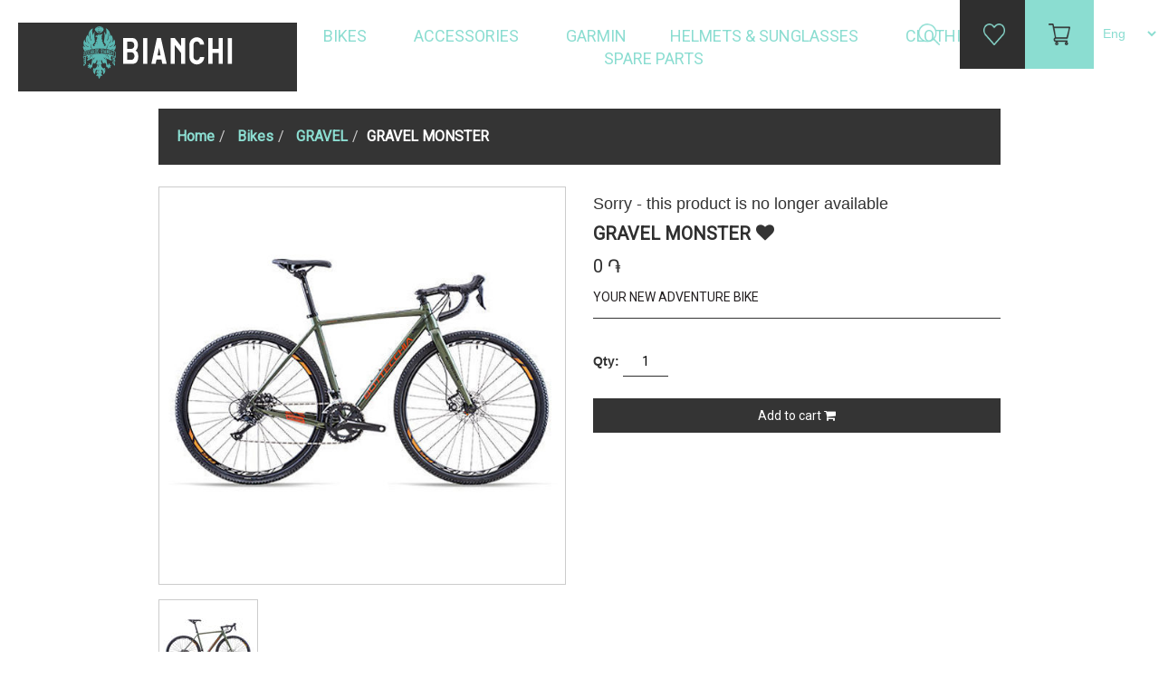

--- FILE ---
content_type: text/html; charset=utf-8
request_url: https://www.celestebikes.am/en/gravel-monster
body_size: 6912
content:
<!DOCTYPE html><html lang=en class=html-product-details-page><head><title>Bianchi. GRAVEL MONSTER</title><meta charset=UTF-8><meta name=description content="YOUR NEW ADVENTURE BIKE"><meta name=keywords content="Купить велосипед в армении,велосипеды в армении"><link href="https://fonts.googleapis.com/css?family=Roboto" rel=stylesheet><link rel=stylesheet href=https://cdnjs.cloudflare.com/ajax/libs/font-awesome/4.7.0/css/font-awesome.min.css><meta property=og:type content=product><meta property=og:title content="GRAVEL MONSTER"><meta property=og:description content="YOUR NEW ADVENTURE BIKE"><meta property=og:image content=https://www.celestebikes.am/images/thumbs/0003799_gravel-monster_550.jpeg><meta property=og:url content=https://www.celestebikes.am/en/gravel-monster><meta property=og:site_name content=Bianchi><meta property=twitter:card content=summary><meta property=twitter:site content=Bianchi><meta property=twitter:title content="GRAVEL MONSTER"><meta property=twitter:description content="YOUR NEW ADVENTURE BIKE"><meta property=twitter:image content=https://www.celestebikes.am/images/thumbs/0003799_gravel-monster_550.jpeg><meta property=twitter:url content=https://www.celestebikes.am/en/gravel-monster><link href=/lib/slick-master/slick/slick-theme.css rel=stylesheet><link href=/lib/slick-master/slick/slick.css rel=stylesheet><link href=/lib/bootstrap/css/bootstrap.css rel=stylesheet><link href=/Themes/BianchiArmenia/Content/css/override.css rel=stylesheet><link href=/Themes/BianchiArmenia/Content/css/navfooter.css rel=stylesheet><link href=/Themes/BianchiArmenia/Content/css/general.css rel=stylesheet><link href=/Themes/BianchiArmenia/Content/css/homepage.css rel=stylesheet><link href=/lib/OwlCarousel2/assets/owl.carousel.min.css rel=stylesheet><link href=/lib/magnific-popup/magnific-popup.css rel=stylesheet><script src=/lib/jquery/jquery-3.3.1.js></script><script src=/lib/bootstrap/js/bootstrap.js></script><link rel=apple-touch-icon sizes=180x180 href=/icons/icons_0/apple-touch-icon.png><link rel=icon type=image/png sizes=32x32 href=/icons/icons_0/favicon-32x32.png><link rel=icon type=image/png sizes=192x192 href=/icons/icons_0/android-chrome-192x192.png><link rel=icon type=image/png sizes=16x16 href=/icons/icons_0/favicon-16x16.png><link rel=manifest href=/icons/icons_0/site.webmanifest><link rel=mask-icon href=/icons/icons_0/safari-pinned-tab.svg color=#5bbad5><link rel="shortcut icon" href=/icons/icons_0/favicon.ico><meta name=msapplication-TileColor content=#2d89ef><meta name=msapplication-TileImage content=/icons/icons_0/mstile-144x144.png><meta name=msapplication-config content=/icons/icons_0/browserconfig.xml><meta name=theme-color content=#ffffff><body><!--[if lte IE 8]><div style=clear:both;height:59px;text-align:center;position:relative><a href=http://www.microsoft.com/windows/internet-explorer/default.aspx target=_blank> <img src=/Themes/BianchiArmenia/Content/images/ie_warning.jpg height=42 width=820 alt="You are using an outdated browser. For a faster, safer browsing experience, upgrade for free today."> </a></div><![endif]--><div class=master-wrapper-page><nav class="navbar navbar-fixed-top navigationmenu"><div class=navigation-div><div class=logo-div><a href=/en> <img title=Bianchi alt=Bianchi src=https://www.bianchi.com/wp-content/themes/bianchi/inc/assets/images/logo-bianchi-white.svg class=logo-style> </a></div><div align=center class=top-menu-div><style></style><ul class="top-menu list-unstyled list-inline"><li class=dropdown><a class=dropbtn href=/en/bikes-3> Bikes </a><style>.subcategories-row{min-width:initial;margin-left:16px;margin-right:16px;padding:20px 32px;transform:translateX(-50%);left:50%;right:auto;border-radius:0;font-size:14px !important;text-transform:capitalize !important}.subcategories-row a{color:#8bddd1}</style><div class=sublist-toggle></div><ul class="container row subcategories-row dropdown-content list-unstyled sublist first-level"><div class=col-sm-2><li class=dropdown><a class=dropbtn href=/en/road-bikes-2> Road Bikes <img src=https://www.bianchi.am/images/thumbs/0004767_road-bikes_50.jpeg class="category-img-navigation img-responsive"> </a></li></div><div class=col-sm-2><li class=dropdown><a class=dropbtn href=/en/gravel> GRAVEL <img src=https://www.bianchi.am/images/thumbs/0004768_gravel_50.jpeg class="category-img-navigation img-responsive"> </a></li></div><div class=col-sm-2><li class=dropdown><a class=dropbtn href=/en/mtb> MTB <img src=https://www.bianchi.am/images/thumbs/0004769_mtb_50.jpeg class="category-img-navigation img-responsive"> </a></li></div><div class=col-sm-2><li class=dropdown><a class=dropbtn href=/en/city-fitness> City-Fitness <img src=https://www.bianchi.am/images/thumbs/0004310_city-fitness_50.jpeg class="category-img-navigation img-responsive"> </a></li></div><div class=col-sm-2><li class=dropdown><a class=dropbtn href=/en/junior> Junior &amp; BMX <img src=https://www.bianchi.am/images/thumbs/0003649_junior-bmx_50.jpeg class="category-img-navigation img-responsive"> </a></li></div><div class=col-sm-2><li class=dropdown><a class=dropbtn href=/en/e-bikes> E-Bikes <img src=https://www.bianchi.am/images/thumbs/0004307_e-bikes_50.jpeg class="category-img-navigation img-responsive"> </a></li></div></ul><li class=dropdown><a class=dropbtn href=/en/accessories> Accessories </a><style>.subcategories-row{min-width:initial;margin-left:16px;margin-right:16px;padding:20px 32px;transform:translateX(-50%);left:50%;right:auto;border-radius:0;font-size:14px !important;text-transform:capitalize !important}.subcategories-row a{color:#8bddd1}</style><div class=sublist-toggle></div><ul class="container row subcategories-row dropdown-content list-unstyled sublist first-level"><div class=col-sm-2><li class=dropdown><a class=dropbtn href=/en/bags-bottles-2> Bags &amp; Bottles <img src=https://www.bianchi.am/images/thumbs/0003628_bags-bottles_50.jpeg class="category-img-navigation img-responsive"> </a><style>.subcategories-row-inside{position:inherit;box-shadow:none;padding:0;text-align:left;margin:0}.subcategories-row-inside a{padding-top:5px;padding-bottom:5px;font-size:14px;color:#fff !important}.subcategories-row-inside a:hover{color:#343434 !important}</style><ul class=subcategories-row-inside><li class=dropdown><a class=dropbtn href=/en/bottles> Bottles </a><li class=dropdown><a class=dropbtn href=/en/bottle-cages> Bottle Cages </a><li class=dropdown><a class=dropbtn href=/en/backpacks> Backpacks </a><li class=dropdown><a class=dropbtn href=/en/mini-bags> Bags </a></ul></li></div><div class=col-sm-2><li class=dropdown><a class=dropbtn href=/en/tools-accessories> Tools &amp; Accessories <img src=https://www.bianchi.am/images/thumbs/0003525_tools-accessories_50.jpeg class="category-img-navigation img-responsive"> </a><style>.subcategories-row-inside{position:inherit;box-shadow:none;padding:0;text-align:left;margin:0}.subcategories-row-inside a{padding-top:5px;padding-bottom:5px;font-size:14px;color:#fff !important}.subcategories-row-inside a:hover{color:#343434 !important}</style><ul class=subcategories-row-inside><li class=dropdown><a class=dropbtn href=/en/speedometer> speedometer </a><li class=dropdown><a class=dropbtn href=/en/lights> Lights </a><li class=dropdown><a class=dropbtn href=/en/locks> Locks </a><li class=dropdown><a class=dropbtn href=/en/action-cam> Action Cam </a><li class=dropdown><a class=dropbtn href=/en/grips-bar-tapes> Grip, Bar Taps &amp; Bar end </a><li class=dropdown><a class=dropbtn href=/en/guards-2> Guards </a><li class=dropdown><a class=dropbtn href=/en/tools> Tools </a></ul></li></div></ul><li class=dropdown><a class=dropbtn href=/en/garmin-2> Garmin </a><li class=dropdown><a class=dropbtn href=/en/helmets-sunglasses> Helmets &amp; Sunglasses </a><style>.subcategories-row{min-width:initial;margin-left:16px;margin-right:16px;padding:20px 32px;transform:translateX(-50%);left:50%;right:auto;border-radius:0;font-size:14px !important;text-transform:capitalize !important}.subcategories-row a{color:#8bddd1}</style><div class=sublist-toggle></div><ul class="container row subcategories-row dropdown-content list-unstyled sublist first-level"><div class=col-sm-2><li class=dropdown><a class=dropbtn href=/en/helmets> Helmets <img src=https://www.bianchi.am/images/thumbs/0004930_helmets_50.jpeg class="category-img-navigation img-responsive"> </a></li></div><div class=col-sm-2><li class=dropdown><a class=dropbtn href=/en/sunglasses> Sunglasses <img src=https://www.bianchi.am/images/thumbs/0004929_sunglasses_50.jpeg class="category-img-navigation img-responsive"> </a></li></div></ul><li class=dropdown><a class=dropbtn href=/en/clothing-3> Clothing </a><style>.subcategories-row{min-width:initial;margin-left:16px;margin-right:16px;padding:20px 32px;transform:translateX(-50%);left:50%;right:auto;border-radius:0;font-size:14px !important;text-transform:capitalize !important}.subcategories-row a{color:#8bddd1}</style><div class=sublist-toggle></div><ul class="container row subcategories-row dropdown-content list-unstyled sublist first-level"><div class=col-sm-2><li class=dropdown><a class=dropbtn href=/en/sportwear> Sportswear <img src=https://www.bianchi.am/images/thumbs/0004932_sportswear_50.jpeg class="category-img-navigation img-responsive"> </a></li></div><div class=col-sm-2><li class=dropdown><a class=dropbtn href=/en/clothing> Shirts <img src=https://www.bianchi.am/images/thumbs/0004934_shirts_50.jpeg class="category-img-navigation img-responsive"> </a></li></div><div class=col-sm-2><li class=dropdown><a class=dropbtn href=/en/gloves> Gloves <img src=https://www.bianchi.am/images/thumbs/0004935_gloves_50.jpeg class="category-img-navigation img-responsive"> </a></li></div><div class=col-sm-2><li class=dropdown><a class=dropbtn href=/en/socks> Socks <img src=https://www.bianchi.am/images/thumbs/0004927_socks_50.jpeg class="category-img-navigation img-responsive"> </a></li></div><div class=col-sm-2><li class=dropdown><a class=dropbtn href=/en/racing-caps> Head Warmers <img src=https://www.bianchi.am/images/thumbs/0004933_head-warmers_50.jpeg class="category-img-navigation img-responsive"> </a></li></div></ul><li class=dropdown><a class=dropbtn href=/en/components> Spare Parts </a><style>.subcategories-row{min-width:initial;margin-left:16px;margin-right:16px;padding:20px 32px;transform:translateX(-50%);left:50%;right:auto;border-radius:0;font-size:14px !important;text-transform:capitalize !important}.subcategories-row a{color:#8bddd1}</style><div class=sublist-toggle></div><ul class="container row subcategories-row dropdown-content list-unstyled sublist first-level"><div class=col-sm-2><li class=dropdown><a class=dropbtn href=/en/handlebars-stems> Handlebars &amp; Stems <img src=https://www.bianchi.am/images/thumbs/0003611_handlebars-stems_50.jpeg class="category-img-navigation img-responsive"> </a></li></div><div class=col-sm-2><li class=dropdown><a class=dropbtn href=/en/shifters-derailleurs> SHIFTERS &amp; DERAILLEURS <img src=https://www.bianchi.am/images/thumbs/0003610_shifters-derailleurs_50.jpeg class="category-img-navigation img-responsive"> </a><style>.subcategories-row-inside{position:inherit;box-shadow:none;padding:0;text-align:left;margin:0}.subcategories-row-inside a{padding-top:5px;padding-bottom:5px;font-size:14px;color:#fff !important}.subcategories-row-inside a:hover{color:#343434 !important}</style><ul class=subcategories-row-inside><li class=dropdown><a class=dropbtn href=/en/brake-shoes-brake-pads> Brake Discs &amp; Pads </a><li class=dropdown><a class=dropbtn href=/en/brake-system-brake-levers> Brake Systems &amp; Levers </a><li class=dropdown><a class=dropbtn href=/en/cables-cable-knobs> Cables &amp; Knobs </a><li class=dropdown><a class=dropbtn href=/en/gear-hanger> Gear Derailleurs </a><li class=dropdown><a class=dropbtn href=/en/hangers-levers> Hangers </a></ul></li></div><div class=col-sm-2><li class=dropdown><a class=dropbtn href=/en/rims-ather> Wheels &amp; other <img src=https://www.bianchi.am/images/thumbs/0003613_wheels-other_50.jpeg class="category-img-navigation img-responsive"> </a><style>.subcategories-row-inside{position:inherit;box-shadow:none;padding:0;text-align:left;margin:0}.subcategories-row-inside a{padding-top:5px;padding-bottom:5px;font-size:14px;color:#fff !important}.subcategories-row-inside a:hover{color:#343434 !important}</style><ul class=subcategories-row-inside><li class=dropdown><a class=dropbtn href=/en/rims> Wheels &amp; Rims </a><li class=dropdown><a class=dropbtn href=/en/tires> TIRES </a><li class=dropdown><a class=dropbtn href=/en/tubes> Tubes </a></ul></li></div><div class=col-sm-2><li class=dropdown><a class=dropbtn href=/en/whells-ather> Cranksets <img src=https://www.bianchi.am/images/thumbs/0003612_cranksets_50.jpeg class="category-img-navigation img-responsive"> </a><style>.subcategories-row-inside{position:inherit;box-shadow:none;padding:0;text-align:left;margin:0}.subcategories-row-inside a{padding-top:5px;padding-bottom:5px;font-size:14px;color:#fff !important}.subcategories-row-inside a:hover{color:#343434 !important}</style><ul class=subcategories-row-inside><li class=dropdown><a class=dropbtn href=/en/cranksets-cassette-sprockets> Cranksets &amp; Cassette Sprockets </a><li class=dropdown><a class=dropbtn href=/en/chains-and-knots> Chains &amp; Chain loops </a><li class=dropdown><a class=dropbtn href=/en/pedals> Pedals </a><li class=dropdown><a class=dropbtn href=/en/cartridges> Bottom Brakets </a></ul></li></div><div class=col-sm-2><li class=dropdown><a class=dropbtn href=/en/components-3> Components <img src=https://www.bianchi.am/images/thumbs/0003520_components_50.jpeg class="category-img-navigation img-responsive"> </a><style>.subcategories-row-inside{position:inherit;box-shadow:none;padding:0;text-align:left;margin:0}.subcategories-row-inside a{padding-top:5px;padding-bottom:5px;font-size:14px;color:#fff !important}.subcategories-row-inside a:hover{color:#343434 !important}</style><ul class=subcategories-row-inside><li class=dropdown><a class=dropbtn href=/en/bells> Bells </a><li class=dropdown><a class=dropbtn href=/en/baskets> Baskets </a><li class=dropdown><a class=dropbtn href=/en/bike-racks> Bike Racks </a><li class=dropdown><a class=dropbtn href=/en/saddles> Saddles &amp; Covers </a><li class=dropdown><a class=dropbtn href=/en/bicycle-carrier> Bicycle Carrier </a><li class=dropdown><a class=dropbtn href=/en/kickstands> Kickstands </a><li class=dropdown><a class=dropbtn href=/en/pumps> Pumps </a></ul></li></div></ul></ul></div><div class=right-side-list><ul class="navigation-rightside list-unstyled list-inline" align=center><li align=center><img src=/images/bianchi/nav/search.png class="img-responsive search-clike"><form method=get id=small-search-box-form class=search-box action=/en/search><span class=closebtn onclick=closeSearch() title="Close Overlay">×</span><div class=overlay-content><input type=text class=search-box-text id=small-searchterms autocomplete=off name=q placeholder="Search store" aria-label="Search store"> <button type=submit><i class="fa fa-search"></i></button></div></form><li align=center class=wishlist-li><a href=/en/wishlist> <img src=/images/bianchi/nav/wishlist.png class=img-responsive> </a><li align=center class=shopping-cart-li><a href=/en/cart> <img src=/images/bianchi/nav/addtocart.png class=img-responsive> </a><li align=center><div class=language-selector><select class=select-language id=customerlanguage name=customerlanguage onchange=setLocation(this.value)><option selected value="https://www.celestebikes.am/en/changelanguage/1?returnurl=%2Fen%2Fgravel-monster">Eng<option value="https://www.celestebikes.am/en/changelanguage/3?returnurl=%2Fen%2Fgravel-monster">Arm</select></div></ul></div></div></nav><div class=master-wrapper-content><div class="container margin-top-120"><div class=row><div class=col-sm-12><ul class=breadcrumb itemscope itemtype=http://schema.org/BreadcrumbList><li><span> <a href=/en> <span>Home</span> </a> </span><li itemprop=itemListElement itemscope itemtype=http://schema.org/ListItem><a href=/en/bikes-3 itemprop=item> <span itemprop=name>Bikes</span> </a><meta itemprop=position content=1><li itemprop=itemListElement itemscope itemtype=http://schema.org/ListItem><a href=/en/gravel itemprop=item> <span itemprop=name>GRAVEL</span> </a><meta itemprop=position content=2><li itemprop=itemListElement itemscope itemtype=http://schema.org/ListItem><strong class=current-item itemprop=name>GRAVEL MONSTER</strong> <span itemprop=item itemscope itemtype=http://schema.org/Thing><link itemprop=url href=/en/gravel-monster></span><meta itemprop=position content=3></ul></div></div></div><div class=master-column-wrapper><div class=center-1><style>.logo-div{background-color:#343434;padding:4px;height:76px;position:relative;top:-9px}</style><div class="page product-details-page"><div class=page-body><form method=post id=product-details-form action=/en/gravel-monster><div itemscope itemtype=http://schema.org/Product data-productid=3382><div class=product-essential><div class=container><div class=row><div class=col-sm-6><div class=gallery><div class="picture margin-bottom_16"><img class="img-responsive img-thumbnail" alt=BIkes src=https://www.celestebikes.am/images/thumbs/0003799_gravel-monster_550.jpeg title=Bikes itemprop=image id=main-product-img-3382></div><div class=picture-thumbs><div class="thumb-item img-thumbnail"><img src=https://www.celestebikes.am/images/thumbs/0003799_gravel-monster_100.jpeg alt=BIkes title=Bikes data-defaultsize=https://www.celestebikes.am/images/thumbs/0003799_gravel-monster_550.jpeg data-fullsize=https://www.celestebikes.am/images/thumbs/0003799_gravel-monster.jpeg></div></div></div></div><div class=col-sm-6><div class=overview><div class=discontinued-product><h4>Sorry - this product is no longer available</h4></div><div class=product-name><h1 class="margin-top-0 margin-bottom_5 font-roboto-20-2f2f2f" itemprop=name><b> GRAVEL MONSTER </b> <button class="icon-btn btn" type=button id=add-to-wishlist-button-3382 data-productid=3382 onclick="return AjaxCart.addproducttocart_details(&#34;/en/addproducttocart/details/3382/2&#34;,&#34;#product-details-form&#34;),!1"> <i class="fa fa-heart"></i> </button></h1></div><div class=prices itemprop=offers itemscope itemtype=http://schema.org/Offer><ul class="list-inline list-unstyled"><li class=product-price><span itemprop=price content=0.00 class="font-roboto-20-2f2f2f price-value-3382"> 0 ֏ </span></ul><meta itemprop=priceCurrency content=AMD></div><div class="short-description font-roboto-14-231f20">YOUR NEW ADVENTURE BIKE<hr></div><div class=additional-details></div><div class=add-to-cart><div class=add-to-cart-panel><label class=qty-label for=addtocart_3382_EnteredQuantity>Qty:</label> <input class="qty-input form-control" type=text data-val=true data-val-required="The Qty field is required." id=addtocart_3382_EnteredQuantity name=addtocart_3382.EnteredQuantity value=1></div><button type=button class="width_100 btn-343434 btn" id=add-to-cart-button-3382 s data-productid=3382 onclick="return AjaxCart.addproducttocart_details(&#34;/en/addproducttocart/details/3382/1&#34;,&#34;#product-details-form&#34;),!1"> Add to cart <i class="fa fa-shopping-cart"></i> </button></div><div class=overview-buttons></div><div class="product-share-button float_right"><div class="addthis_toolbox addthis_default_style"><a class=addthis_button_preferred_1></a><a class=addthis_button_preferred_2></a><a class=addthis_button_preferred_3></a><a class=addthis_button_preferred_4></a><a class=addthis_button_compact></a><a class="addthis_counter addthis_bubble_style"></a></div><script src="https://s7.addthis.com/js/250/addthis_widget.js#pubid=aassolutions"></script></div></div></div></div></div><div class="container margin-top-70"><div class=row><div class=col-sm-12><div class=panel-group id=accordionSingleClosed role=tablist aria-multiselectable=true><div class="panel panel-default"><div class=panel-heading role=tab id=headingOne><h4 class=panel-title><a class="collapsed font-roboto-20-2f2f2f" role=button data-toggle=collapse href=#collapseItemCloseOne aria-expanded=true aria-controls=collapseItemCloseOne> More Details </a></h4></div><div id=collapseItemCloseOne class="panel-collapse collapse" role=tabpanel aria-labelledby=headingOne><div class="attr-panel-body panel-body"><div id=exTab2><ul class="nav nav-tabs attr-panel"><li class=active><a href=#1 data-toggle=tab>Description</a></ul><div class=tab-content><div class="tab-pane active full-description font-roboto-16-231f20 margin-top-bottom-16-5" id=1 itemprop=description><p>Gear - Shimano Tiagra Mix 18s DISK   <br>Chainwheel - FSA Omega Megaexo Alu 30/46<br>Cassette - Shimano Tiagra 11/34 9s<br>Brakes - Shimano BR317 DISK 160/160  <br>Stem - Raxe  Gravel<br>Handlebar - Raxe Gravel HB<br>Seat post - RAXE Alu 31,6<br>Shifter - Shimano Tiagra 18s DISK<br>R.deraill - Shimano Tiagra 18s<br>Wheels - Raxe TL20 QR DISK<br>Tires - VRB Gravel 700x40 black para<br>Saddle - SAN MARCO Monza\SELLE ITALIA X Model<br>Pedals - NO<p></div></div></div></div></div></div></div></div></div></div></div><div class=margin-bottom-80></div></div><input name=__RequestVerificationToken type=hidden value=CfDJ8LTB3rRtXCxNm61aC3rZjOHTqdfJ1uHjlOfOUJLlj76oxIeoIJDCWcwl2HSLo5pO4lX1fL9uAu2S2uXUR5UIXe-d7iqx31IFZU3e9g8H-R5CnyKlGm4eq_BVWfGuWxehJpfZcy6Iy0JmxVwv7rjzE9w></form></div></div></div></div></div><footer class=footer><div class=container><div class=row><div class=col-sm-3><ul><li>Company<li><a href=/en/contactus>Contact us</a><li><a href=/Home/AboutUs>about us</a></ul></div><div class=col-sm-3><ul><li>Shop<li><a href=/en/cart>Shopping cart</a><li><a href=/en/wishlist>Wishlist</a></ul></div><div class=col-sm-3><ul><li>contact us<li class="font-roboto-16-fff text-capitalize"><a href=/Home/Map> <img src=/images/bianchi/footer/contactusIcon/mark.png> Sayat-Nova 40 </a><li class=font-roboto-16-fff><img src=/images/bianchi/footer/contactusIcon/email.png> info@celestebikes.am<li class="font-roboto-16-fff text-capitalize"><img src=/images/bianchi/footer/contactusIcon/phone.png> +374 33 60 01 06<li class="font-roboto-16-fff text-capitalize padding-left_26">+374 77 47 47 07<li class="font-roboto-16-fff text-capitalize padding-left_26">+374 95 87 79 99</ul></div><div class=col-sm-3><ul><li>Social media<li><ul class=list-inline><li><a href=https://www.facebook.com/celestebikes><i class="fa fa-facebook-f"></i></a><li><a href="https://www.instagram.com/celeste_bikes/"><i class="fa fa-instagram"></i></a></ul></ul></div></div></div></footer></div><div id=eu-cookie-bar-notification class=eu-cookie-bar-notification align=center hidden><div class=container><div class=row><div class=col-sm-2></div><div class=col-sm-8><p class=font-roboto-18-fff>Cookies help us deliver our services. By using our services, you agree to our use of cookies.<div class=buttons-more><button type=button class="btn-343434 btn" id=eu-cookie-ok>OK</button></div></div><div class=col-sm-2></div></div></div></div><script src=/lib/jquery-validate/jquery.validate-v1.17.0/jquery.validate.min.js></script><script src=/lib/jquery-validate/jquery.validate.unobtrusive-v3.2.10/jquery.validate.unobtrusive.min.js></script><script src=/lib/jquery-ui/jquery-ui-1.12.1.custom/jquery-ui.min.js></script><script src=/lib/slick-master/slick/slick.js></script><script src=/js/public.common.js></script><script src=/js/public.ajaxcart.js></script><script src=/js/public.countryselect.js></script><script src=/lib/magnific-popup/jquery.magnific-popup.min.js></script><script src=/lib/OwlCarousel2/owl.carousel.min.js></script><script src=/Themes/BianchiArmenia/Content/js/general.js></script><script src=/Themes/BianchiArmenia/Content/js/map.js></script><script>$(document).ready(function(){$(".thumb-item img").on("click",function(){$("#main-product-img-3382").attr("src",$(this).attr("data-defaultsize"));$("#main-product-img-3382").attr("title",$(this).attr("title"));$("#main-product-img-3382").attr("alt",$(this).attr("alt"));$("#main-product-img-lightbox-anchor-3382").attr("href",$(this).attr("data-fullsize"));$("#main-product-img-lightbox-anchor-3382").attr("title",$(this).attr("title"))})})</script><script>$(document).ready(function(){$("#addtocart_3382_EnteredQuantity").on("keydown",function(n){if(n.keyCode==13)return $("#add-to-cart-button-3382").trigger("click"),!1})})</script><script>$(document).ready(function(){$(".sublist li a").removeClass("font-roboto-18-8bddd1");$(".sublist li a").addClass("font-roboto-16-fff");$(".sublist li").removeClass("nav-link");$(".sublist li").addClass("sublist-style")})</script><script>$(document).ready(function(){$(".sublist li a").removeClass("font-roboto-18-8bddd1");$(".sublist li a").addClass("font-roboto-16-fff");$(".sublist li").removeClass("nav-link");$(".sublist li").addClass("sublist-style")})</script><script>$(document).ready(function(){$(".sublist li a").removeClass("font-roboto-18-8bddd1");$(".sublist li a").addClass("font-roboto-16-fff");$(".sublist li").removeClass("nav-link");$(".sublist li").addClass("sublist-style")})</script><script>$(document).ready(function(){$(".sublist li a").removeClass("font-roboto-18-8bddd1");$(".sublist li a").addClass("font-roboto-16-fff");$(".sublist li").removeClass("nav-link");$(".sublist li").addClass("sublist-style")})</script><script>$(document).ready(function(){$(".sublist li a").removeClass("font-roboto-18-8bddd1");$(".sublist li a").addClass("font-roboto-16-fff");$(".sublist li").removeClass("nav-link");$(".sublist li").addClass("sublist-style")})</script><script>$("#small-search-box-form").on("submit",function(n){$("#small-searchterms").val()==""&&(alert("Please enter some search keyword"),$("#small-searchterms").focus(),n.preventDefault())})</script><script>$(document).ready(function(){var n,t;$("#small-searchterms").autocomplete({delay:500,minLength:3,source:"/en/catalog/searchtermautocomplete",appendTo:".search-box",select:function(n,t){return $("#small-searchterms").val(t.item.label),setLocation(t.item.producturl),!1},open:function(){n&&(t=document.getElementById("small-searchterms").value,$(".ui-autocomplete").append('<li class="ui-menu-item" role="presentation"><a href="/search?q='+t+'">View all results...<\/a><\/li>'))}}).data("ui-autocomplete")._renderItem=function(t,i){var r=i.label;return n=i.showlinktoresultsearch,r=htmlEncode(r),$("<li><\/li>").data("item.autocomplete",i).append("<a><span>"+r+"<\/span><\/a>").appendTo(t)}})</script><script>AjaxCart.init(!1,".header-links .cart-qty",".header-links .wishlist-qty","#flyout-cart")</script><script>$(document).ready(function(){$("#eu-cookie-bar-notification").show();$("#eu-cookie-ok").on("click",function(){$.ajax({cache:!1,type:"POST",url:"/eucookielawaccept",dataType:"json",success:function(){$("#eu-cookie-bar-notification").hide()},error:function(){alert("Cannot store value")}})})})</script>

--- FILE ---
content_type: text/css
request_url: https://www.celestebikes.am/Themes/BianchiArmenia/Content/css/override.css
body_size: 483
content:
/*.container {
    width: 960px;
}*/
@media (min-width: 1200px) {
    .container {
        width: 960px;
    }
}


.shadow-box {
    box-shadow: 6px 2px 10px 0 rgba(0, 0, 0, 0.16);
    background-color: #ffffff;
    line-height: 1.33;
}
    .shadow-box h2 {
        font-size: 32px;
        line-height: 1.33;
        font-family: Roboto,'Segoe UI';
        margin-top: 0;
    }
    .shadow-box h3 {
        font-family: Roboto,'Segoe UI';
        line-height: 1.5;
        font-size: 14px;
        margin-top: 30px;
    }
    .shadow-box h4 {
        font-family: Roboto,'Segoe UI';
        line-height: 1.5;
        font-size: 14px;
        margin-top: 20px;
    }
    .shadow-box p {
       margin-bottom:0;
    }

.carusel-featured .owl-dots {
display:none;
}
.carusel-featured.owl-drag .owl-item {
margin-bottom:10px;
margin-top:10px;
}
.overlay-info-bicycle {
    position: absolute;
    top: 0;
    bottom: 0;
    left: 0;
    right: 0;
    height: 100%;
    width: 100%;
    opacity: 0;
    transition: .5s ease;
    background-color: #343434;
}

.info-bicycle-div:hover .overlay-info-bicycle {
    opacity: 1;
}

.text-info-bicycle {
    margin-top: 24px;
    margin-left: 24px;
    margin-right: 24px;
}

    .text-info-bicycle:before {
        position: relative;
        -webkit-transform: translate(-50%, -50%);
        -ms-transform: translate(-50%, -50%);
        transform: translate(-50%, -50%);
    }